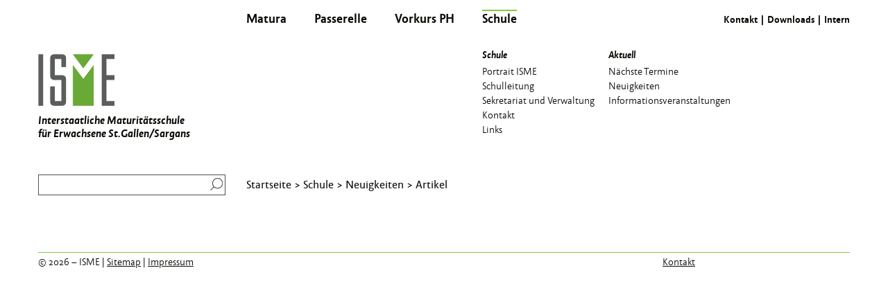

--- FILE ---
content_type: text/html; charset=UTF-8
request_url: https://www.isme.ch/schule/aktuell/neuigkeiten/artikel.html
body_size: 4106
content:
<!DOCTYPE html>
<html lang="de">
<head>

      <meta charset="UTF-8">
    <title>Artikel - Startseite</title>
    <base href="https://www.isme.ch/">

          <meta name="robots" content="index,follow">
      <meta name="description" content="">
      <meta name="generator" content="Contao Open Source CMS">
    
    
            <link rel="stylesheet" href="assets/colorbox/css/colorbox.min.css?v=83af8d5b"><link rel="stylesheet" href="/files/public/js/sidr/stylesheets/sidr.bare.min.css?v=55de1f20"><link rel="stylesheet" href="files/public/css/standard.css?v=468fd09a">        <script src="assets/jquery/js/jquery.min.js?v=2e868dd8"></script>
<script async src="https://www.googletagmanager.com/gtag/js?id=UA-176112715-1"></script>
<script>
  window.dataLayer = window.dataLayer || [];
  function gtag(){dataLayer.push(arguments);}
  gtag('js', new Date());
  gtag('config', 'UA-176112715-1', {'anonymize_ip': true});
</script>

<meta name="viewport" content="width=device-width, initial-scale=1.0, user-scalable=yes">
<link rel="apple-touch-icon" sizes="180x180" href="/files/layout/images/favicon/apple-touch-icon.png?v=3">
<link rel="icon" type="image/png" sizes="32x32" href="/files/layout/images/favicon/favicon-32x32.png?v=3">
<link rel="icon" type="image/png" sizes="16x16" href="/files/layout/images/favicon/favicon-16x16.png?v=3">
<link rel="manifest" href="/files/layout/images/favicon/site.webmanifest?v=3">
<link rel="mask-icon" href="/files/layout/images/favicon/safari-pinned-tab.svg?v=3" color="#6aaa37">
<link rel="shortcut icon" href="/files/layout/images/favicon/favicon.ico?v=3">
<meta name="apple-mobile-web-app-title" content="ISME">
<meta name="application-name" content="ISME">
<meta name="msapplication-TileColor" content="#ffffff">
<meta name="msapplication-config" content="/files/layout/images/favicon/browserconfig.xml?v=3">
<meta name="theme-color" content="#ffffff">
  
</head>
<body id="top" class="Standard">

      
    <div id="wrapper">

                        <header id="header">
            <div class="inside">
              
<!-- indexer::stop -->
<div class="nav_main_container">
	
<!-- indexer::stop -->
  
<ul class="level_1">
              <li class="submenu first">
                <a href="matura/informationen.html" title="Matura" class="submenu first" role="menuitem" aria-haspopup="true">
          Matura        </a>
                
<ul class="level_2">
              <li class="submenu bred_hide first">
                  <h4>Informationen</h4>
                
<ul class="level_3">
              <li class="mue first">
                <a href="matura/informationen/matura-uebersicht.html" title="Matura Übersicht" class="mue first" role="menuitem">
          Matura Übersicht        </a>
                      </li>
                  <li>
                <a href="matura/informationen/unterrichtsorte-und-zeiten.html" title="Unterrichtsorte und -zeiten" role="menuitem">
          Unterrichtsorte und -zeiten        </a>
                      </li>
                  <li>
                <a href="matura/informationen/aufnahmevoraussetzungen.html" title="Aufnahmevoraussetzungen" role="menuitem">
          Aufnahmevoraussetzungen        </a>
                      </li>
                  <li>
                <a href="matura/informationen/kosten-und-anmeldung.html" title="Kosten und Anmeldung" role="menuitem">
          Kosten und Anmeldung        </a>
                      </li>
                  <li>
                <a href="matura/informationen/vorbereitungskurse.html" title="Vorbereitungskurse" role="menuitem">
          Vorbereitungskurse        </a>
                      </li>
                  <li class="last">
                <a href="schule/aktuell/informationsveranstaltungen.html" title="Informationsveranstaltungen" class="last" role="menuitem">
          Informationsveranstaltungen        </a>
                      </li>
      </ul>
      </li>
                  <li class="submenu last">
                  <h4>Schulbetrieb</h4>
                
<ul class="level_3">
              <li class="first">
                <a href="matura/schulbetrieb/aktueller-schulbetrieb.html" title="Aktueller Schulbetrieb" class="first" role="menuitem">
          Aktueller Schulbetrieb        </a>
                      </li>
                  <li>
                <a href="matura/schulbetrieb/schwerpunkt-und-ergaenzungsfaecher.html" title="Schwerpunkt- und Ergänzungsfächer" role="menuitem">
          Schwerpunkt- und Ergänzungsfächer        </a>
                      </li>
                  <li>
                <a href="matura/schulbetrieb/pruefungen-und-promotionen.html" title="Prüfungen und Promotionen" role="menuitem">
          Prüfungen und Promotionen        </a>
                      </li>
                  <li>
                <a href="matura/schulbetrieb/maturapruefung-und-maturaarbeit.html" title="Maturaprüfung und Maturaarbeit" role="menuitem">
          Maturaprüfung und Maturaarbeit        </a>
                      </li>
                  <li class="last">
                <a href="matura/schulbetrieb/reglemente.html" title="Reglemente" class="last" role="menuitem">
          Reglemente        </a>
                      </li>
      </ul>
      </li>
      </ul>
      </li>
                  <li class="submenu">
                <a href="passerelle/informationen.html" title="Passerelle" class="submenu" role="menuitem" aria-haspopup="true">
          Passerelle        </a>
                
<ul class="level_2">
              <li class="submenu first">
                  <h4>Informationen</h4>
                
<ul class="level_3">
              <li class="first">
                <a href="passerelle/informationen/passerelle-uebersicht.html" title="Passerelle Übersicht" class="first" role="menuitem">
          Passerelle Übersicht        </a>
                      </li>
                  <li>
                <a href="passerelle/informationen/unterrichtsorte-und-zeiten.html" title="Unterrichtsorte und -zeiten" role="menuitem">
          Unterrichtsorte und -zeiten        </a>
                      </li>
                  <li>
                <a href="passerelle/informationen/kosten-und-anmeldung.html" title="Kosten und Anmeldung" role="menuitem">
          Kosten und Anmeldung        </a>
                      </li>
                  <li>
                <a href="passerelle/informationen/aufnahmevoraussetzungen.html" title="Aufnahmevoraussetzungen" role="menuitem">
          Aufnahmevoraussetzungen        </a>
                      </li>
                  <li>
                <a href="passerelle/informationen/vorbereitungskurs-mathematik.html" title="Vorbereitungskurs Mathematik" role="menuitem">
          Vorbereitungskurs Mathematik        </a>
                      </li>
                  <li class="last">
                <a href="schule/aktuell/informationsveranstaltungen.html" title="Informationsveranstaltungen" class="last" role="menuitem">
          Informationsveranstaltungen        </a>
                      </li>
      </ul>
      </li>
                  <li class="submenu last">
                  <h4>Schulbetrieb</h4>
                
<ul class="level_3">
              <li class="first">
                <a href="passerelle/schulbetrieb/aktueller-schulbetrieb.html" title="Aktueller Schulbetrieb" class="first" role="menuitem">
          Aktueller Schulbetrieb        </a>
                      </li>
                  <li>
                <a href="passerelle/schulbetrieb/ergaenzungspruefung-passerelle.html" title="Ergänzungsprüfung Passerelle" role="menuitem">
          Ergänzungsprüfung Passerelle        </a>
                      </li>
                  <li class="last">
                <a href="passerelle/schulbetrieb/reglemente.html" title="Reglemente" class="last" role="menuitem">
          Reglemente        </a>
                      </li>
      </ul>
      </li>
      </ul>
      </li>
                  <li class="submenu">
                <a href="vorkurs-ph/informationen/vorkurs-ph-uebersicht.html" title="Vorkurs PH" class="submenu" role="menuitem" aria-haspopup="true">
          Vorkurs PH        </a>
                
<ul class="level_2">
              <li class="submenu first">
                  <h4>Informationen</h4>
                
<ul class="level_3">
              <li class="first">
                <a href="vorkurs-ph/informationen/vorkurs-ph-uebersicht.html" title="Vorkurs PH Übersicht" class="first" role="menuitem">
          Vorkurs PH Übersicht        </a>
                      </li>
                  <li>
                <a href="vorkurs-ph/informationen/unterrichtsorte-und-zeiten.html" title="Unterrichtsorte und -zeiten" role="menuitem">
          Unterrichtsorte und -zeiten        </a>
                      </li>
                  <li>
                <a href="vorkurs-ph/informationen/aufnahmevoraussetzungen.html" title="Aufnahmevoraussetzungen" role="menuitem">
          Aufnahmevoraussetzungen        </a>
                      </li>
                  <li>
                <a href="vorkurs-ph/informationen/vorbereitungskurs-mathematik.html" title="Vorbereitungskurs Mathematik" role="menuitem">
          Vorbereitungskurs Mathematik        </a>
                      </li>
                  <li>
                <a href="vorkurs-ph/informationen/kosten-und-anmeldung.html" title="Kosten und Anmeldung" role="menuitem">
          Kosten und Anmeldung        </a>
                      </li>
                  <li class="last">
                <a href="schule/aktuell/informationsveranstaltungen.html" title="Informationsveranstaltungen" class="last" role="menuitem">
          Informationsveranstaltungen        </a>
                      </li>
      </ul>
      </li>
                  <li class="submenu last">
                  <h4>Schulbetrieb</h4>
                
<ul class="level_3">
              <li class="first">
                <a href="vorkurs-ph/schulbetrieb/aktueller-schulbetrieb.html" title="Aktueller Schulbetrieb" class="first" role="menuitem">
          Aktueller Schulbetrieb        </a>
                      </li>
                  <li>
                <a href="vorkurs-ph/schulbetrieb/fremdsprachen-wahlfaecher.html" title="Fremdsprachen (Wahlfächer)" role="menuitem">
          Fremdsprachen (Wahlfächer)        </a>
                      </li>
                  <li>
                <a href="vorkurs-ph/schulbetrieb/ergaenzungspruefung-ph.html" title="Ergänzungsprüfung PH" role="menuitem">
          Ergänzungsprüfung PH        </a>
                      </li>
                  <li class="last">
                <a href="vorkurs-ph/schulbetrieb/reglemente.html" title="Reglemente" class="last" role="menuitem">
          Reglemente        </a>
                      </li>
      </ul>
      </li>
      </ul>
      </li>
                  <li class="submenu trail last">
                <a href="schule/schule.html" title="Schule" class="submenu trail last" role="menuitem" aria-haspopup="true">
          Schule        </a>
                
<ul class="level_2">
              <li class="submenu first">
                  <h4>Schule</h4>
                
<ul class="level_3">
              <li class="first">
                <a href="schule/portrait-isme.html" title="Portrait ISME" class="first" role="menuitem">
          Portrait ISME        </a>
                      </li>
                  <li>
                <a href="schule/schulleitung.html" title="Schulleitung" role="menuitem">
          Schulleitung        </a>
                      </li>
                  <li>
                <a href="schule/sekretariat-und-verwaltung.html" title="Sekretariat und Verwaltung" role="menuitem">
          Sekretariat und Verwaltung        </a>
                      </li>
                  <li>
                <a href="schule/kontakt.html" title="Kontakt" role="menuitem">
          Kontakt        </a>
                      </li>
                  <li class="last">
                <a href="schule/links.html" title="Links" class="last" role="menuitem">
          Links        </a>
                      </li>
      </ul>
      </li>
                  <li class="submenu trail last">
                  <h4>Aktuell</h4>
                
<ul class="level_3">
              <li class="first">
                <a href="schule/aktuell/naechste-termine.html" title="Nächste Termine" class="first" role="menuitem">
          Nächste Termine        </a>
                      </li>
                  <li class="trail">
                <a href="schule/aktuell/neuigkeiten.html" title="Neuigkeiten" class="trail" role="menuitem">
          Neuigkeiten        </a>
                      </li>
                  <li class="last">
                <a href="schule/aktuell/informationsveranstaltungen.html" title="Informationsveranstaltungen" class="last" role="menuitem">
          Informationsveranstaltungen        </a>
                      </li>
      </ul>
      </li>
      </ul>
      </li>
      </ul>
<!-- indexer::continue -->


	<ul class="nav_service">
		<li><a href="schule/kontakt.html" title="Kontakt">Kontakt</a></li>
		<li><a href="service/downloads.html" title="Downloads">Downloads</a></li>
		<li><span class="service_nav_toggler">Intern</span></li>
	</ul>

	<div class="ha ha--slider" id="ha">
		<span class="ha-box">
			<span class="ha-inner"></span>
		</span>
	</div>
</div>
<!-- indexer::start -->
<div id="popup_intern">
	<div class="inside">
		<div class="close_button"></div>
		
<!-- indexer::stop -->
<nav class="mod_customnav nav block">

  
  <a href="schule/aktuell/neuigkeiten/artikel.html#skipNavigation42" class="invisible">Navigation überspringen</a>

  
<ul class="level_1">
              <li class="first">
                <a href="https://sharepoint.isme.ch" title="SharePoint" class="first" target="_blank" role="menuitem">
          SharePoint        </a>
                      </li>
                  <li>
                <a href="https://isme.nesa-sg.ch" title="NESA" target="_blank" role="menuitem">
          NESA        </a>
                      </li>
                  <li>
                <a href="https://wiki.cl03.ch/isme" title="Informatik Wiki" target="_blank" role="menuitem">
          Informatik Wiki        </a>
                      </li>
                  <li>
                <a href="https://portal.office.com" title="Office" target="_blank" role="menuitem">
          Office        </a>
                      </li>
                  <li>
                <a href="https://portal.nanoo.tv/" title="nanoo.tv" target="_blank" role="menuitem">
          nanoo.tv        </a>
                      </li>
                  <li class="last">
                <a href="https://exam.net/de/" title="Exam.net" class="last" target="_blank" role="menuitem">
          Exam.net        </a>
                      </li>
      </ul>

  <span id="skipNavigation42" class="invisible"></span>

</nav>
<!-- indexer::continue -->

	</div>
</div>
<div class="flex_row">
<!-- indexer::stop -->
<div class="header_left">
	<div id="logo">
		<a href="/">
			<div class="image_container">
				<img src="files/public/img/logo.png" alt="ISME – Interstatliche Maturitätsschule für Erwachsenen St. Gallen Sargans">
			</div>
			Interstaatliche Maturitätsschule<br>
			für Erwachsene St.Gallen/Sargans
		</a>
	</div>
	
<!-- indexer::stop -->
<div class="mod_search block">

        
  
  <form action="service/suche.html" method="get">
    <div class="formbody">
      <div class="widget widget-text">
        <label for="ctrl_keywords_7" class="invisible">Suchbegriffe</label>
        <input type="search" name="keywords" id="ctrl_keywords_7" class="text" value="">
      </div>
      <div class="widget widget-submit">
        <button type="submit" id="ctrl_submit_7" class="submit">Suchen</button>
      </div>
          </div>
  </form>

  
  

</div>
<!-- indexer::continue -->

</div>


<!-- indexer::continue -->
<div class="header_right">
<!-- indexer::stop -->
<div class="mod_breadcrumb nav block">

        
  
  <ul>
                            <li class="first"><a href="./" title="Startseite">Startseite</a></li>
                                          <li><a href="schule/schule.html" title="Schule">Schule</a></li>
                                                    <li><a href="schule/aktuell/neuigkeiten.html" title="Neuigkeiten">Neuigkeiten</a></li>
                                          <li class="active last">Artikel</li>
                    </ul>


</div>
<!-- indexer::continue -->

</div>
</div>            </div>
          </header>
              
      
              <div id="container">

                      <main id="main">
              <div class="inside">
                
<div class="articles">

  <div class="mod_article block" id="article-15">
    
              
      </div>


</div>              </div>
                          </main>
          
                                
                                
        </div>
      
      
                        <footer id="footer">
            <div class="inside">
              
<!-- indexer::stop -->
<div class="grid1"><p>© 2026 – ISME <span>|</span> <a href="service/sitemap.html" title="Sitemap">Sitemap</a> <span>|</span> <a href="service/impressum.html" title="Impressum">Impressum</a></p></div>
<div class="grid2">&nbsp;</div>
<div class="grid1"><p><a href="schule/kontakt.html" title="Kontakt">Kontakt</a></p></div>
<!-- indexer::continue -->
<div id="sidr_source">
	
<!-- indexer::stop -->
<nav class="mod_customnav nav block">

  
  <a href="schule/aktuell/neuigkeiten/artikel.html#skipNavigation47" class="invisible">Navigation überspringen</a>

  
<ul class="level_1">
              <li class="first">
                <a href="schule/kontakt.html" title="Kontakt" class="first" role="menuitem">
          Kontakt        </a>
                      </li>
                  <li>
                <a href="service/downloads.html" title="Downloads" role="menuitem">
          Downloads        </a>
                      </li>
                  <li>
                <a href="https://sharepoint.isme.ch" title="SharePoint" target="_blank" role="menuitem">
          SharePoint        </a>
                      </li>
                  <li>
                <a href="https://isme.nesa-sg.ch" title="NESA" target="_blank" role="menuitem">
          NESA        </a>
                      </li>
                  <li>
                <a href="https://wiki.cl03.ch/isme" title="Informatik Wiki" target="_blank" role="menuitem">
          Informatik Wiki        </a>
                      </li>
                  <li>
                <a href="https://portal.office.com" title="Office" target="_blank" role="menuitem">
          Office        </a>
                      </li>
                  <li>
                <a href="https://portal.nanoo.tv/" title="nanoo.tv" target="_blank" role="menuitem">
          nanoo.tv        </a>
                      </li>
                  <li class="last">
                <a href="https://exam.net/de/" title="Exam.net" class="last" target="_blank" role="menuitem">
          Exam.net        </a>
                      </li>
      </ul>

  <span id="skipNavigation47" class="invisible"></span>

</nav>
<!-- indexer::continue -->

	<div class="nav_main_sidr">
		
<!-- indexer::stop -->
  
<ul class="level_1">
              <li class="submenu first">
                <a href="matura/informationen.html" title="Matura" class="submenu first" role="menuitem" aria-haspopup="true">
          Matura        </a>
                
<ul class="level_2">
              <li class="submenu bred_hide first">
                  <h4>Informationen</h4>
                
<ul class="level_3">
              <li class="mue first">
                <a href="matura/informationen/matura-uebersicht.html" title="Matura Übersicht" class="mue first" role="menuitem">
          Matura Übersicht        </a>
                      </li>
                  <li>
                <a href="matura/informationen/unterrichtsorte-und-zeiten.html" title="Unterrichtsorte und -zeiten" role="menuitem">
          Unterrichtsorte und -zeiten        </a>
                      </li>
                  <li>
                <a href="matura/informationen/aufnahmevoraussetzungen.html" title="Aufnahmevoraussetzungen" role="menuitem">
          Aufnahmevoraussetzungen        </a>
                      </li>
                  <li>
                <a href="matura/informationen/kosten-und-anmeldung.html" title="Kosten und Anmeldung" role="menuitem">
          Kosten und Anmeldung        </a>
                      </li>
                  <li>
                <a href="matura/informationen/vorbereitungskurse.html" title="Vorbereitungskurse" role="menuitem">
          Vorbereitungskurse        </a>
                      </li>
                  <li class="last">
                <a href="schule/aktuell/informationsveranstaltungen.html" title="Informationsveranstaltungen" class="last" role="menuitem">
          Informationsveranstaltungen        </a>
                      </li>
      </ul>
      </li>
                  <li class="submenu last">
                  <h4>Schulbetrieb</h4>
                
<ul class="level_3">
              <li class="first">
                <a href="matura/schulbetrieb/aktueller-schulbetrieb.html" title="Aktueller Schulbetrieb" class="first" role="menuitem">
          Aktueller Schulbetrieb        </a>
                      </li>
                  <li>
                <a href="matura/schulbetrieb/schwerpunkt-und-ergaenzungsfaecher.html" title="Schwerpunkt- und Ergänzungsfächer" role="menuitem">
          Schwerpunkt- und Ergänzungsfächer        </a>
                      </li>
                  <li>
                <a href="matura/schulbetrieb/pruefungen-und-promotionen.html" title="Prüfungen und Promotionen" role="menuitem">
          Prüfungen und Promotionen        </a>
                      </li>
                  <li>
                <a href="matura/schulbetrieb/maturapruefung-und-maturaarbeit.html" title="Maturaprüfung und Maturaarbeit" role="menuitem">
          Maturaprüfung und Maturaarbeit        </a>
                      </li>
                  <li class="last">
                <a href="matura/schulbetrieb/reglemente.html" title="Reglemente" class="last" role="menuitem">
          Reglemente        </a>
                      </li>
      </ul>
      </li>
      </ul>
      </li>
                  <li class="submenu">
                <a href="passerelle/informationen.html" title="Passerelle" class="submenu" role="menuitem" aria-haspopup="true">
          Passerelle        </a>
                
<ul class="level_2">
              <li class="submenu first">
                  <h4>Informationen</h4>
                
<ul class="level_3">
              <li class="first">
                <a href="passerelle/informationen/passerelle-uebersicht.html" title="Passerelle Übersicht" class="first" role="menuitem">
          Passerelle Übersicht        </a>
                      </li>
                  <li>
                <a href="passerelle/informationen/unterrichtsorte-und-zeiten.html" title="Unterrichtsorte und -zeiten" role="menuitem">
          Unterrichtsorte und -zeiten        </a>
                      </li>
                  <li>
                <a href="passerelle/informationen/kosten-und-anmeldung.html" title="Kosten und Anmeldung" role="menuitem">
          Kosten und Anmeldung        </a>
                      </li>
                  <li>
                <a href="passerelle/informationen/aufnahmevoraussetzungen.html" title="Aufnahmevoraussetzungen" role="menuitem">
          Aufnahmevoraussetzungen        </a>
                      </li>
                  <li>
                <a href="passerelle/informationen/vorbereitungskurs-mathematik.html" title="Vorbereitungskurs Mathematik" role="menuitem">
          Vorbereitungskurs Mathematik        </a>
                      </li>
                  <li class="last">
                <a href="schule/aktuell/informationsveranstaltungen.html" title="Informationsveranstaltungen" class="last" role="menuitem">
          Informationsveranstaltungen        </a>
                      </li>
      </ul>
      </li>
                  <li class="submenu last">
                  <h4>Schulbetrieb</h4>
                
<ul class="level_3">
              <li class="first">
                <a href="passerelle/schulbetrieb/aktueller-schulbetrieb.html" title="Aktueller Schulbetrieb" class="first" role="menuitem">
          Aktueller Schulbetrieb        </a>
                      </li>
                  <li>
                <a href="passerelle/schulbetrieb/ergaenzungspruefung-passerelle.html" title="Ergänzungsprüfung Passerelle" role="menuitem">
          Ergänzungsprüfung Passerelle        </a>
                      </li>
                  <li class="last">
                <a href="passerelle/schulbetrieb/reglemente.html" title="Reglemente" class="last" role="menuitem">
          Reglemente        </a>
                      </li>
      </ul>
      </li>
      </ul>
      </li>
                  <li class="submenu">
                <a href="vorkurs-ph/informationen/vorkurs-ph-uebersicht.html" title="Vorkurs PH" class="submenu" role="menuitem" aria-haspopup="true">
          Vorkurs PH        </a>
                
<ul class="level_2">
              <li class="submenu first">
                  <h4>Informationen</h4>
                
<ul class="level_3">
              <li class="first">
                <a href="vorkurs-ph/informationen/vorkurs-ph-uebersicht.html" title="Vorkurs PH Übersicht" class="first" role="menuitem">
          Vorkurs PH Übersicht        </a>
                      </li>
                  <li>
                <a href="vorkurs-ph/informationen/unterrichtsorte-und-zeiten.html" title="Unterrichtsorte und -zeiten" role="menuitem">
          Unterrichtsorte und -zeiten        </a>
                      </li>
                  <li>
                <a href="vorkurs-ph/informationen/aufnahmevoraussetzungen.html" title="Aufnahmevoraussetzungen" role="menuitem">
          Aufnahmevoraussetzungen        </a>
                      </li>
                  <li>
                <a href="vorkurs-ph/informationen/vorbereitungskurs-mathematik.html" title="Vorbereitungskurs Mathematik" role="menuitem">
          Vorbereitungskurs Mathematik        </a>
                      </li>
                  <li>
                <a href="vorkurs-ph/informationen/kosten-und-anmeldung.html" title="Kosten und Anmeldung" role="menuitem">
          Kosten und Anmeldung        </a>
                      </li>
                  <li class="last">
                <a href="schule/aktuell/informationsveranstaltungen.html" title="Informationsveranstaltungen" class="last" role="menuitem">
          Informationsveranstaltungen        </a>
                      </li>
      </ul>
      </li>
                  <li class="submenu last">
                  <h4>Schulbetrieb</h4>
                
<ul class="level_3">
              <li class="first">
                <a href="vorkurs-ph/schulbetrieb/aktueller-schulbetrieb.html" title="Aktueller Schulbetrieb" class="first" role="menuitem">
          Aktueller Schulbetrieb        </a>
                      </li>
                  <li>
                <a href="vorkurs-ph/schulbetrieb/fremdsprachen-wahlfaecher.html" title="Fremdsprachen (Wahlfächer)" role="menuitem">
          Fremdsprachen (Wahlfächer)        </a>
                      </li>
                  <li>
                <a href="vorkurs-ph/schulbetrieb/ergaenzungspruefung-ph.html" title="Ergänzungsprüfung PH" role="menuitem">
          Ergänzungsprüfung PH        </a>
                      </li>
                  <li class="last">
                <a href="vorkurs-ph/schulbetrieb/reglemente.html" title="Reglemente" class="last" role="menuitem">
          Reglemente        </a>
                      </li>
      </ul>
      </li>
      </ul>
      </li>
                  <li class="submenu trail last">
                <a href="schule/schule.html" title="Schule" class="submenu trail last" role="menuitem" aria-haspopup="true">
          Schule        </a>
                
<ul class="level_2">
              <li class="submenu first">
                  <h4>Schule</h4>
                
<ul class="level_3">
              <li class="first">
                <a href="schule/portrait-isme.html" title="Portrait ISME" class="first" role="menuitem">
          Portrait ISME        </a>
                      </li>
                  <li>
                <a href="schule/schulleitung.html" title="Schulleitung" role="menuitem">
          Schulleitung        </a>
                      </li>
                  <li>
                <a href="schule/sekretariat-und-verwaltung.html" title="Sekretariat und Verwaltung" role="menuitem">
          Sekretariat und Verwaltung        </a>
                      </li>
                  <li>
                <a href="schule/kontakt.html" title="Kontakt" role="menuitem">
          Kontakt        </a>
                      </li>
                  <li class="last">
                <a href="schule/links.html" title="Links" class="last" role="menuitem">
          Links        </a>
                      </li>
      </ul>
      </li>
                  <li class="submenu trail last">
                  <h4>Aktuell</h4>
                
<ul class="level_3">
              <li class="first">
                <a href="schule/aktuell/naechste-termine.html" title="Nächste Termine" class="first" role="menuitem">
          Nächste Termine        </a>
                      </li>
                  <li class="trail">
                <a href="schule/aktuell/neuigkeiten.html" title="Neuigkeiten" class="trail" role="menuitem">
          Neuigkeiten        </a>
                      </li>
                  <li class="last">
                <a href="schule/aktuell/informationsveranstaltungen.html" title="Informationsveranstaltungen" class="last" role="menuitem">
          Informationsveranstaltungen        </a>
                      </li>
      </ul>
      </li>
      </ul>
      </li>
      </ul>
<!-- indexer::continue -->

		</div>
</div>            </div>
          </footer>
              
    </div>

      
  
<script src="assets/colorbox/js/colorbox.min.js?v=1.6.6"></script>
<script>
  jQuery(function($) {
    $('a[data-lightbox]').map(function() {
      $(this).colorbox({
        // Put custom options here
        loop: false,
        rel: $(this).attr('data-lightbox'),
        maxWidth: '95%',
        maxHeight: '95%'
      });
    });
  });
</script>

<script src="files/public/js/sidr/jquery.sidr.min.js"></script>
<script>

  (function($) {
    $(document).ready(function() {

        $('#ha').sidr({
                side: 'right',
                source: '#sidr_source',
                renaming: false,
                name: 'sidr',
                onOpen: function() {
                    $('body').addClass('sidr-onopen');
                    $(".sidr-inner .nav_service").prependTo(".sidr-inner");
                },
                onClose: function() {
                    $('body').removeClass('sidr-onopen');
                }
            }
        );

        $( window ).resize(function () {
            $.sidr('close', 'sidr');
        });

        $('#wrapper').click(function () {
            $.sidr('close', 'sidr');
        });


      var sel = '#sidr ul.level_1';
      $(sel + ' li a').click( function(e){

        var checkElement = $(this).next();
        if((checkElement.is('ul:not(.level_3)')) && (checkElement.is(':visible'))) {
          e.preventDefault();
          checkElement.slideUp('fast').removeClass('selected');
          $(this).parent().removeClass('open');
        }
        else if((checkElement.is('ul:not(level_3)')) && (!checkElement.is(':visible'))) {
          e.preventDefault();
          $(sel + ' ul.level_2:visible').slideUp('fast').removeClass('selected');
          checkElement.addClass('selected').slideDown('fast');
          $(this).parent().addClass('open');
        }
      });

    });
  })(jQuery);

</script>
<script>
    (function($) {
        $('.service_nav_toggler').click( function () {
          var e = $('#popup_intern');
            if(e.is(":visible")) {
              e.fadeOut('fast');
            } else {
              e.fadeIn('fast');
            }
          });

        $('.close_button').click( function() {
          $('#popup_intern').fadeOut('fast');
        });
    })(jQuery);
</script>  <script type="application/ld+json">
{
    "@context": "https:\/\/schema.org",
    "@graph": [
        {
            "@type": "WebPage"
        },
        {
            "@type": "BreadcrumbList",
            "itemListElement": [
                {
                    "@type": "ListItem",
                    "item": {
                        "@id": ".\/",
                        "name": "Startseite"
                    },
                    "position": 1
                },
                {
                    "@type": "ListItem",
                    "item": {
                        "@id": "schule\/schule.html",
                        "name": "Schule"
                    },
                    "position": 2
                },
                {
                    "@type": "ListItem",
                    "item": {
                        "@id": "schule\/aktuell\/naechste-termine.html",
                        "name": "Aktuell"
                    },
                    "position": 3
                },
                {
                    "@type": "ListItem",
                    "item": {
                        "@id": "schule\/aktuell\/neuigkeiten.html",
                        "name": "Neuigkeiten"
                    },
                    "position": 4
                },
                {
                    "@type": "ListItem",
                    "item": {
                        "@id": "schule\/aktuell\/neuigkeiten\/artikel.html",
                        "name": "Artikel"
                    },
                    "position": 5
                }
            ]
        }
    ]
}
</script>
<script type="application/ld+json">
{
    "@context": "https:\/\/schema.contao.org",
    "@graph": [
        {
            "@type": "Page",
            "fePreview": false,
            "groups": [],
            "noSearch": false,
            "pageId": 15,
            "protected": false,
            "title": "Artikel"
        }
    ]
}
</script></body>
</html>

--- FILE ---
content_type: text/css
request_url: https://www.isme.ch/files/public/css/standard.css?v=468fd09a
body_size: 5818
content:
html{-webkit-text-size-adjust:none}body{font-size:100%}figure{margin:0;padding:0}.image_container img{display:block;max-width:100%;height:auto}:focus{outline:0}.nav ul{list-style-type:none;margin:0;padding:0}.nav a{text-decoration:none}.float_left{float:left}.float_right{float:right}body,form,figure{margin:0;padding:0}img{border:0}header,footer,nav,section,aside,article,figure,figcaption{display:block}body{font-size:100.01%}select,input,textarea{font-size:99%}#container,.inside{position:relative}.ce_gallery>ul{margin:0;padding:0;overflow:hidden;list-style:none}.ce_gallery>ul li{float:left}.ce_gallery>ul li.col_first{clear:left}.block{overflow:hidden}.clear,#clear{height:.1px;font-size:.1px;line-height:.1px;clear:both}.invisible{width:0;height:0;left:-1000px;top:-1000px;position:absolute;overflow:hidden;display:inline}.custom{display:block}#container:after,.custom:after{content:"";display:table;clear:both}[class*=grid]{float:left;margin-left:15px;margin-right:15px;display:inline-block}.mod_article [class*=ce_],.mod_article [class*=mod_]{margin-left:15px;margin-right:15px}.mod_article .mod_newsreader,.mod_article .mod_eventreader{margin-left:0;margin-right:0}.mod_article [class*=event_]>*{margin-left:15px;margin-right:15px}.mod_article.grid1,.mod_article.grid2,.mod_article.grid3,.mod_article.grid4,.mod_article.grid5,.mod_article.grid6,.mod_article.grid7,.mod_article.grid8{margin-left:0;margin-right:0}#main .inside{overflow:hidden}.grid1{width:25%}.grid2{width:50%}.grid3{width:75%}.grid4{width:100%}.offset1{margin-left:25%!important}@media only screen and (max-width:979px){.grid1{width:50%}.grid2{width:100%}.grid3{width:100%}.grid4{width:100%}.articles div.mod_article:nth-child(2n+1),.custom div.mod_article:nth-child(2n+1){clear:left}}@media only screen and (max-width:749px){.grid1{width:100%}.grid2{width:100%}.grid3{width:100%}.grid4{width:100%}}@font-face{font-family:"Alena-Regular";src:url(/files/public/fonts/alena/Alena-Regular-webfont.eot);src:url(/files/public/fonts/alena/Alena-Regular-webfont.eot?#iefix)format("embedded-opentype"),url(/files/public/fonts/alena/Alena-Regular-webfont.woff)format("woff"),url(/files/public/fonts/alena/Alena-Regular-webfont.ttf)format("truetype");font-weight:400;font-style:normal}@font-face{font-family:"Alena-RegularItalic";src:url(/files/public/fonts/alena/Alena-RegularItalic-webfont.eot);src:url(/files/public/fonts/alena/Alena-RegularItalic-webfont.eot?#iefix)format("embedded-opentype"),url(/files/public/fonts/alena/Alena-RegularItalic-webfont.woff)format("woff"),url(/files/public/fonts/alena/Alena-RegularItalic-webfont.ttf)format("truetype");font-weight:400;font-style:normal}@font-face{font-family:"Alena-Medium";src:url(/files/public/fonts/alena/Alena-Medium-webfont.eot);src:url(/files/public/fonts/alena/Alena-Medium-webfont.eot?#iefix)format("embedded-opentype"),url(/files/public/fonts/alena/Alena-Medium-webfont.woff)format("woff"),url(/files/public/fonts/alena/Alena-Medium-webfont.ttf)format("truetype");font-weight:400;font-style:normal}@font-face{font-family:"Alena-MediumItalic";src:url(/files/public/fonts/alena/Alena-MediumItalic-webfont.eot);src:url(/files/public/fonts/alena/Alena-MediumItalic-webfont.eot?#iefix)format("embedded-opentype"),url(/files/public/fonts/alena/Alena-MediumItalic-webfont.woff)format("woff"),url(/files/public/fonts/alena/Alena-MediumItalic-webfont.ttf)format("truetype");font-weight:400;font-style:normal}@font-face{font-family:"Alena-Bold";src:url(/files/public/fonts/alena/Alena-Bold-webfont.eot);src:url(/files/public/fonts/alena/Alena-Bold-webfont.eot?#iefix)format("embedded-opentype"),url(/files/public/fonts/alena/Alena-Bold-webfont.woff)format("woff"),url(/files/public/fonts/alena/Alena-Bold-webfont.ttf)format("truetype");font-weight:400;font-style:normal}@font-face{font-family:"Alena-BoldItalic";src:url(/files/public/fonts/alena/Alena-BoldItalic-webfont.eot);src:url(/files/public/fonts/alena/Alena-BoldItalic-webfont.eot?#iefix)format("embedded-opentype"),url(/files/public/fonts/alena/Alena-BoldItalic-webfont.woff)format("woff"),url(/files/public/fonts/alena/Alena-BoldItalic-webfont.ttf)format("truetype");font-weight:400;font-style:normal}html{font-family:"Alena-Regular","arial",sans-serif;font-size:100%;color:#070a03}a{color:#070a03}a:hover{color:#80cb3d}h1,h3,h5,.toggler,.toggler_ort{font-family:"Alena-BoldItalic","arial",sans-serif;font-size:1.1875em;font-weight:400;margin-bottom:1em;line-height:1.368}h1{border-top:1px solid #80cb3d;margin-top:0;margin-bottom:1.105em}h3,.ce_hyperlink{font-family:"Alena-BoldItalic","arial",sans-serif;font-size:15px;font-size:.9375rem;font-weight:400;line-height:1.4}.h2 legend,h2{font-family:"Alena-BoldItalic","arial",sans-serif;font-size:15px;font-size:.9375rem;font-weight:400;line-height:1.4}h3,legend,label{font-family:"Alena-MediumItalic",arial,Helvetica,sans-serif}h2,h3{margin-top:0;margin-bottom:0}.subtoggler{font-family:"Alena-RegularItalic","arial",sans-serif;font-size:16px;font-size:1rem}.subtoggler li.ui-state-active,.subtoggler li.active{font-family:"Alena-BoldItalic","arial",sans-serif}h4,#popup_intern,#popup_intern a{font-family:"Alena-Bold","arial",sans-serif;font-size:14px;font-size:.875rem;font-weight:400;line-height:1.5;margin:0}h4{font-family:"Alena-BoldItalic","arial",sans-serif}#Hauptspalte-Zeile-2 h1.first{border-top:1px solid #80cb3d}.header{font-family:"Alena-Bold","arial",sans-serif}#eventlist_home .header,p,.ce_text ul,.layout_latest ul{font-size:15px;font-size:.9375rem;line-height:21px;line-height:1.3125rem}.widget-explanation ul,.ce_text ul,.layout_latest ul{margin:0 0 1.4em 0;margin-left:.5em;padding-left:.725em;text-indent:-.725em;list-style:none}.ce_text p+ul{margin-top:-1.4em}.ce_text ul ul{margin-bottom:0}.widget-explanation ul li:before,.ce_text li:before,.layout_latest ul li:before{content:"– "}p{margin:1.4em 0}p:first-child,.ce_text.first>p{margin-top:0}h2+p,h3+p{margin-top:0!important}.ce_download,.ce_downloads ul{font-family:"Alena-RegularItalic","arial",sans-serif;font-size:15px;font-size:.9375rem;line-height:1.4}input{-webkit-appearance:none;-moz-appearance:none;appearance:none}input[type=search],input[type=search]::-webkit-search-decoration,input[type=search]::-webkit-search-cancel-button{-webkit-appearance:textfield;appearance:none}input[type=search]{display:inline-block;font-size:15px;font-size:.9375rem;margin:0;line-height:1.6875em;padding-left:.25em;padding-right:.25em}input.text{border:1px solid #505053;line-height:28px;padding-left:.25em;padding-right:.25em}select{-webkit-appearance:none!important;background-color:#fff;background-image:url([data-uri]);background-position:100%center;background-repeat:no-repeat;border:1px solid #dedede;border-radius:0;padding:0 30px 0 .25em;height:32px;width:100%;font-family:"Cast Regular",sans-serif;font-size:16px!important;font-size:1rem!important;line-height:30px;color:#505053}select::-ms-expand{display:none}select:hover{background-color:#fff;border-color:#505053}select:disabled{background-color:#ddd;cursor:default}fieldset{border:0;margin:0;padding:0}fieldset legend{padding-left:0}.widget-radio label,.widget-checkbox label{font-family:"Alena-Regular","arial",sans-serif}.widget-radio fieldset>span,.widget-checkbox fieldset>span{display:block}.widget-radio .container,.widget-checkbox .container{position:relative;padding-left:24px;cursor:pointer;-webkit-user-select:none;-moz-user-select:none;-ms-user-select:none;user-select:none}.widget-radio .container input,.widget-checkbox .container input{position:absolute;opacity:0;cursor:pointer}.widget-radio .checkmark,.widget-checkbox .checkmark{position:absolute;top:4px;left:0;height:13px;width:13px;background-color:inherit;border:1px solid #5f5f60;border-radius:50%;cursor:pointer}.widget-radio .container input:checked~.checkmark,.widget-checkbox .container input:checked~.checkmark{background-color:#b0b0b0;border:1px solid #b0b0b0}.widget-pagebreak{display:-webkit-box;display:-ms-flexbox;display:flex;-webkit-box-pack:justify;-ms-flex-pack:justify;justify-content:space-between;margin:40px 0 10px 0!important}input.radio{width:13px;height:13px;border-radius:50%;margin-right:10px}input.submit{background:#505053;color:#fff;border:0}button{line-height:1.6875em;padding-left:1em;padding-right:1em;background:#80cb3d;border:1px solid #80cb3d;color:#fff;letter-spacing:.06em;cursor:pointer}button:hover{background:#5ba62b;border:1px solid #5ba62b}button.prev{background:#b0b0b0;border:1px solid #b0b0b0}button.prev:hover{background:#5f5f60;border:1px solid #5f5f60}form.register{background:#efefef;padding:10px 20px}form.register .row_flex{display:-webkit-box;display:-ms-flexbox;display:flex;-ms-flex-wrap:wrap;flex-wrap:wrap;-webkit-box-pack:justify;-ms-flex-pack:justify;justify-content:space-between}form.register .formbody{overflow:hidden}form.register .formbody .w50{-ms-flex-preferred-size:calc(50% - 10px);flex-basis:calc(50% - 10px);-webkit-box-flex:0;-ms-flex-positive:0;flex-grow:0;-ms-flex-negative:0;flex-shrink:0}form.register .formbody .widget{-ms-flex-preferred-size:calc(50% - 10px);flex-basis:calc(50% - 10px);-webkit-box-flex:0;-ms-flex-positive:0;flex-grow:0;-ms-flex-negative:0;flex-shrink:0;margin:5px 0}form.register .formbody .widget.full_width{-ms-flex-preferred-size:100%;flex-basis:100%}form.register .formbody .widget.h2{margin-top:30px}form.register .formbody .widget-pagebreak,form.register .formbody .widget-headline{-ms-flex-preferred-size:100%;flex-basis:100%}form.register .formbody .widget-headline{margin:30px 0 0 0}form.register .formbody .widget-explanation{margin:30px 0 0 0}form.register .formbody .widget-headline.nm,form.register .formbody .widget-explanation.nm{margin-top:5px}form.register label{display:block}form.register input.text{width:calc(100% - .5em - 2px);border:1px solid #dedede}form.register input.text.error{border-color:#ba2020}form.register textarea{font-family:"Alena-Regular",sans-serif;padding:6px;width:calc(100% - 14px);border:1px solid #dedede}form.register p.error{color:#ba2020}.mod_mp_form_steps{margin-bottom:20px}.mod_mp_form_steps ul{display:inline-block;font-family:"Alena-Regular",sans-serif;padding:0;margin:0}.mod_mp_form_steps li{margin:0;margin-top:5px;padding:0;list-style:none;line-height:14px;line-height:.875rem;font-size:14px;font-size:.875rem}.mod_mp_form_steps li.first{margin-top:5px}.mod_mp_form_steps li.current{font-family:"Alena-Bold",sans-serif}.mod_mp_form_steps li.current span{border-top:2px solid #80cb3d}.mod_mp_form_steps li span:not(.forbidden){display:inline-block;font-family:"Alena-Bold",sans-serif;border-top:2px solid #80cb3d}.mod_mp_form_steps a,.mod_mp_form_steps span{display:inline-block;line-height:14px;line-height:.875rem;font-size:14px;font-size:.875rem;white-space:nowrap;text-decoration:none}.mod_mp_form_steps span.active{display:inline-block}.mod_mp_form_steps a{display:inline-block;border-top:2px solid #fff}.mod_mp_form_steps a:hover{font-family:"Alena-Bold",sans-serif;border-top:2px solid #80cb3d;color:#070a03}.step_header{padding:20px 0 5px 0}.two_fields_container{display:-webkit-box;display:-ms-flexbox;display:flex;-webkit-box-pack:justify;-ms-flex-pack:justify;justify-content:space-between}.two_fields_container.plz{-ms-flex-preferred-size:calc(50% - 10px);flex-basis:calc(50% - 10px)}.two_fields_container.plz>div:first-child{-ms-flex-preferred-size:150px!important;flex-basis:150px!important}.two_fields_container.plz>div:last-child{-ms-flex-preferred-size:240px!important;flex-basis:240px!important}.two_fields_container.school{-ms-flex-preferred-size:100%;flex-basis:100%}.two_fields_container.school>div:first-child{-ms-flex-preferred-size:573px!important;flex-basis:573px!important}.two_fields_container.school>div:last-child{-ms-flex-preferred-size:240px!important;flex-basis:240px!important}.two_fields_container.work{-ms-flex-preferred-size:100%;flex-basis:100%}.two_fields_container.work>div{-ms-flex-preferred-size:calc(50% - 10px)!important;flex-basis:calc(50% - 10px)!important}.two_fields_container.work>.row_flex>div:nth-child(1),.two_fields_container.work>.row_flex>div:nth-child(2){-ms-flex-preferred-size:calc(30% - 10px)!important;flex-basis:calc(30% - 10px)!important}.two_fields_container.work>.row_flex>div:nth-child(3){-ms-flex-preferred-size:calc(40% - 10px)!important;flex-basis:calc(40% - 10px)!important}.one_field_container>div{width:calc(50% - 10px)!important}@media only screen and (max-width:749px){form.register .row_flex{display:block}}html{height:100%;width:100%}body{height:100%;width:100%}#wrapper{max-width:1200px;height:auto!important;min-height:100%;position:relative;margin:0 auto}#pageTitle{margin:0 15px}#container{padding-bottom:40px}#footer p{margin:.25em 15px .5em 15px;font-size:14px;font-size:.875rem;line-height:19px;line-height:1.1875rem}#footer .inside:before{content:"";border-top:1px solid #80cb3d;display:block;margin:0 15px}#footer #sidr_source{display:none}#footer [class*=grid]{margin-left:0;margin-right:0}@media only screen and (max-width:979px){#footer .grid2{display:none}}@media only screen and (max-width:749px){#footer .grid1{width:auto}#footer .inside div:last-child{float:right;text-align:right}}.ha{position:absolute;cursor:pointer;overflow:visible;right:15px;top:15px;z-index:9999;-webkit-transition-property:opacity,-webkit-filter;transition-property:opacity,-webkit-filter;transition-property:opacity,filter;transition-property:opacity,filter,-webkit-filter;-webkit-transition-duration:.15s;transition-duration:.15s;-webkit-transition-timing-function:linear;transition-timing-function:linear}.ha:hover{opacity:.7}.ha-box{width:30px;height:26px;display:inline-block;position:relative;border:1px solid #505053}.ha-inner{display:block;top:50%;margin-top:-2px}.ha-inner,.ha-inner::before,.ha-inner::after{width:22px;height:2px;background-color:#505053;position:absolute;-webkit-transition-property:-webkit-transform;transition-property:-webkit-transform;transition-property:transform;transition-property:transform,-webkit-transform;-webkit-transition-duration:.15s;transition-duration:.15s;-webkit-transition-timing-function:ease;transition-timing-function:ease}.ha-inner::before,.ha-inner::after{content:"";display:block}.ha--slider .ha-inner{top:8px;left:4px}.ha--slider .ha-inner::before{top:6px;-webkit-transition-property:opacity,-webkit-transform;transition-property:opacity,-webkit-transform;transition-property:transform,opacity;transition-property:transform,opacity,-webkit-transform;-webkit-transition-timing-function:ease;transition-timing-function:ease;-webkit-transition-duration:.15s;transition-duration:.15s}.ha--slider .ha-inner::after{top:12px}.sidr-onopen .ha--slider .ha-inner{-webkit-transform:rotate(45deg);transform:rotate(45deg);top:14px}.sidr-onopen .ha--slider .ha-inner::before{opacity:0}.sidr-onopen .ha--slider .ha-inner::after{top:0;-webkit-transform:rotate(-90deg);transform:rotate(-90deg)}.sidr-onopen .ha-inner,.sidr-onopen .ha-inner::before,.sidr-onopen .ha-inner::after{background-color:#fff}.sidr-onopen .ha-box{border-color:#fff}.nav_main_container{position:relative;display:-webkit-box;display:-ms-flexbox;display:flex;-webkit-box-pack:justify;-ms-flex-pack:justify;justify-content:space-between;-webkit-box-align:baseline;-ms-flex-align:baseline;align-items:baseline;margin-left:25%}.nav_main_container>ul.level_1{display:none;font-family:"Alena-Bold",sans-serif;-ms-flex-negative:0;flex-shrink:0;margin:14px 15px 0 10px;padding:0;letter-spacing:-.3em}.nav_main_container>ul.level_1>li{display:inline-block;list-style:none;line-height:21px;line-height:1.3125rem;border-top:2px solid #fff;letter-spacing:normal;margin:0 20px 30px 20px}.nav_main_container>ul.level_1>li.active,.nav_main_container>ul.level_1>li.trail{border-top:2px solid #80cb3d}.nav_main_container>ul.level_1>li a{text-decoration:none;cursor:pointer;border-top:2px solid #fff;font-size:18px;font-size:1.125rem}.nav_main_container>ul.level_1>li a:hover{border-top:2px solid #80cb3d;color:#070a03}.nav_main_container>ul.level_1>li:first-child{margin-left:5px}.nav_main_container>ul.level_1 ul.level_2{display:none;position:absolute;margin:0;padding:30px 0 0 0}.nav_main_container>ul.level_1 ul.level_2>li{margin:0 20px 1em 0;padding:0;list-style:none;line-height:14px;line-height:.875rem;font-size:14px;font-size:.875rem}.nav_main_container>ul.level_1 ul.level_3{font-family:"Alena-Regular",sans-serif;padding:0;margin:0 0 30px 0}.nav_main_container>ul.level_1 ul.level_3 li{margin:5px 0 0 0;padding:0;list-style:none}.nav_main_container>ul.level_1 ul.level_3 li.first{margin-top:5px}.nav_main_container>ul.level_1 ul.level_3 li.active{margin-top:5px;font-family:Alena-Bold}.nav_main_container>ul.level_1 ul.level_3 li.active.first{margin-top:5px}.nav_main_container>ul.level_1 ul.level_3 a,.nav_main_container>ul.level_1 ul.level_3 span{line-height:14px;line-height:.875rem;font-size:14px;font-size:.875rem;white-space:nowrap}.nav_main_container>ul.level_1 ul.level_3 span.active{display:inline-block;border-top:2px solid #80cb3d}.nav_main_container>ul.level_1 ul.level_3 a{display:inline-block;border-top:2px solid #fff}.nav_main_container>ul.level_1 ul.level_3 a:hover{font-family:Alena-Bold;border-top:2px solid #80cb3d;color:#070a03}.nav_main_container>ul.level_1>li.trail ul.level_2{display:block}.nav_main_container>ul.nav_service{font-family:"Alena-Bold",sans-serif;margin-right:15px;display:none;font-size:14px;font-size:.875rem;letter-spacing:-.3em}.nav_main_container>ul.nav_service li{display:inline-block;letter-spacing:normal;padding:3px 0 0 0;text-align:left}.nav_main_container>ul.nav_service a{text-decoration:none}.nav_main_container>ul.nav_service li:after{display:inline-block;content:"|";padding:0 5px;font-size:14px;font-size:.875rem;line-height:21px;line-height:1.3125rem}.nav_main_container>ul.nav_service li:last-child a,.nav_main_container>ul.nav_service li:last-child span{padding-right:0;cursor:pointer}.nav_main_container>ul.nav_service li:last-child:after{display:none}.header_left{display:-webkit-box;display:-ms-flexbox;display:flex;-webkit-box-orient:vertical;-webkit-box-direction:normal;-ms-flex-direction:column;flex-direction:column;-webkit-box-pack:justify;-ms-flex-pack:justify;justify-content:space-between;min-height:244px}.header_left #logo{margin:15px 0 40px 15px;font-family:"Alena-BoldItalic","arial",sans-serif;font-size:14px;font-size:.875rem;font-weight:400;line-height:1.2}.header_left a{text-decoration:none}.header_left a:hover{color:inherit}.header_left .image_container{width:90px}.header_left .image_container img{width:100%;height:auto;margin-top:0;margin-bottom:.7em}#popup_intern{display:none;position:absolute;min-width:190px;right:10px;margin-top:-5px;padding:5px;background:#efefef;overflow:hidden;z-index:10000}#popup_intern .nav{padding:25px 25px 25px 25px}#popup_intern li{margin-top:5px;font-size:14px;font-size:.875rem;line-height:21px;line-height:1.3125rem}#popup_intern span.active{display:inline-block;border-top:2px solid #80cb3d}#popup_intern a{display:inline-block;border-top:2px solid #efefef}#popup_intern a:hover{border-top:2px solid #80cb3d;color:#070a03}.close_button{position:absolute;right:12px;top:6px;width:22px;height:22px;opacity:.3;cursor:pointer}.close_button:hover{opacity:1}.close_button:before,.close_button:after{position:absolute;left:15px;content:" ";height:23px;width:2px;background-color:#333}.close_button:before{-webkit-transform:rotate(45deg);transform:rotate(45deg)}.close_button:after{-webkit-transform:rotate(-45deg);transform:rotate(-45deg)}.sidr-onopen #wrapper:after{content:"";width:100%;height:100%;position:fixed;top:0;left:0;z-index:2000;background:rgba(0,0,0,.5)!important}#sidr{z-index:100000;background-color:#505053}#sidr .nav_main_sidr a,#sidr .nav_main_sidr span{padding:10px 0;display:block;color:#fff;font-size:15px;font-size:.9375rem;text-decoration:none}#sidr .nav_main_sidr li{list-style-type:none}#sidr .nav_main_sidr h4{color:#fff;font-size:15px;font-size:.9375rem}#sidr .nav_main_sidr ul.level_1{margin:40px 0;padding:0;max-width:100%}#sidr .nav_main_sidr ul.level_1>li{background:#5f5f60;margin:0 0 2px 0;line-height:1;list-style:none}#sidr .nav_main_sidr ul.level_1>li>a,#sidr .nav_main_sidr ul.level_1>li>span{margin:0 15px}#sidr .nav_main_sidr ul.level_2{display:none;padding:0 15px;margin:0;overflow:hidden}#sidr .nav_main_sidr ul.level_2>li a{margin:0}#sidr .nav_main_sidr ul.level_2>li:last-child{margin-bottom:15px}#sidr .nav_main_sidr ul.level_3{margin:0;padding:0}#sidr .nav_main_sidr ul.level_3>li{position:relative;padding:0 10px;margin-bottom:1px;background:#7e7e7f}#sidr .nav_main_sidr ul.level_3>li a{font-size:14px;font-size:.875rem}.sidr-inner .mod_customnav ul{margin:15px}.sidr-inner .mod_customnav a,.sidr-inner .mod_customnav span{font-family:"Alena-Bold",sans-serif;display:block;color:#fff;font-size:15px;font-size:.9375rem;line-height:21px;line-height:1.3125rem}.mod_breadcrumb{font-family:"Alena-Medium"}.mod_breadcrumb ul{overflow:hidden;margin:0 15px;padding-bottom:33px;letter-spacing:-.3em}.mod_breadcrumb li{display:inline-block;letter-spacing:normal}.mod_breadcrumb li:after{display:inline-block;content:" > ";padding:0 5px}.mod_breadcrumb li:last-child:after{display:none}.mod_breadcrumb a{text-decoration:none}@media screen and (min-width:750px){.header_left{width:50%}}@media screen and (min-width:768px){.flex_row{display:-webkit-box;display:-ms-flexbox;display:flex}.header_left{-ms-flex-preferred-size:25%;flex-basis:25%;-ms-flex-negative:0;flex-shrink:0;-webkit-box-flex:0;-ms-flex-positive:0;flex-grow:0}.header_left #logo{font-size:.75rem}.header_left .image_container{width:100px}.header_right{width:75%;display:-webkit-box;display:-ms-flexbox;display:flex;-webkit-box-orient:vertical;-webkit-box-direction:normal;-ms-flex-direction:column;flex-direction:column;-webkit-box-pack:end;-ms-flex-pack:end;justify-content:flex-end}.mod_breadcrumb{line-height:25px}}@media screen and (min-width:980px){#popup_intern{right:5px;margin-top:-15px}.header_left #logo{font-size:1rem}.header_left .image_container{width:110px}}@media screen and (min-width:1024px){.ha{display:none}.header_left #logo{margin-top:10px}.nav_main_container>ul.level_1{display:inline-block}.nav_main_container>ul.level_1>li.trail ul.level_2{display:-webkit-box;display:-ms-flexbox;display:flex;padding-right:10px;padding-top:30px}.nav_main_container>ul.nav_service{display:block}}#main .mod_article{margin-bottom:12px}#header .mod_search form{padding-bottom:15px;margin:0 15px}#header .mod_search .formbody{position:relative;border:1px solid #505053;padding:0 5px}#header .mod_search input.text{width:100%;border:0;margin:0;padding:0}.mod_search .formbody{position:relative;border:1px solid #505053;padding:0 5px}.mod_search input.text{width:100%;border:0;margin:0;padding:0}.mod_search .submit{display:block;width:18px;height:18px;position:absolute;right:3px;top:4px;background:url(/files/public/img/search.png)right center no-repeat;background-size:18px 18px;border:0;text-indent:-9999em}.mod_sitemap ul{list-style:none}.mod_sitemap ul.level_1,.mod_sitemap ul.level_3{margin-left:0;padding-left:0}.mod_sitemap ul.level_1 li>a{font-family:"Alena-BoldItalic","arial",sans-serif}.mod_sitemap ul.level_3 li>a{font-family:inherit;font-size:15px;font-size:.9375rem}.mod_sitemap .submenu div{margin-left:15px;margin-bottom:1.4em}.mod_sitemap a{text-decoration:none}.layout_latest h2{margin-bottom:1px}.layout_latest h2 a{text-decoration:none}.layout_latest .image_container{max-width:270px}.grid4 .mod_newslist{margin-left:0;margin-right:0}.grid4 .layout_latest{float:left;width:25%;border-top:0}.grid4 .layout_latest h2{border-top:1px solid #80cb3d}.grid4 .layout_latest h2,.grid4 .layout_latest p.info,.grid4 .layout_latest .teaser,.grid4 .layout_latest figure,.grid4 .layout_latest p.more,.grid4 .layout_latest .enclosure{margin-left:15px;margin-right:15px}.mod_newsreader h1,.mod_newsreader p.info,.mod_newsreader .back,.mod_newsreader .enclosure{margin-left:15px;margin-right:15px}.mod_newsreader .grid1,.mod_newsreader .grid2,.mod_newsreader .grid3,.mod_newsreader .grid4{margin-left:0;margin-right:15px}.mod_newsreader .grid1>.inside,.mod_newsreader .grid1 .image_container,.mod_newsreader .grid2>.inside,.mod_newsreader .grid2 .image_container,.mod_newsreader .grid3>.inside,.mod_newsreader .grid3 .image_container,.mod_newsreader .grid4>.inside,.mod_newsreader .grid4 .image_container{margin-left:15px;margin-right:15px}.mod_newsreader .teaser_image_container img{margin-top:0}.mod_eventlist,.mod_eventlist_terminkalender{margin-left:0!important;margin-right:0!important}#eventlist_home{margin-left:15px;margin-right:15px;border-top:1px solid #80cb3d}#eventlist_home .ui-tabs-active{border-top:2px solid #80cb3d;margin-top:0}#eventlist_home .toggler li{display:inline-block}#eventlist_home .subtoggler li{display:inline-block;line-height:1;margin-right:.5em;margin-bottom:1.5333em;margin-top:.2em}#eventlist_home .header{float:left;width:33.33%}#eventlist_home p{float:left;width:66.66%;margin:0}#eventlist_home .layout_upcoming,#eventlist_home .empty{margin-bottom:1.3363636em}.mod_eventlist_terminkalender{margin-bottom:20px}.mod_eventlist_terminkalender ul{margin:0;padding:0;list-style-type:none}.mod_eventlist_terminkalender ul.eventlist{padding:0 15px}.mod_eventlist_terminkalender .subtoggler,.mod_eventlist_terminkalender .toggler_ort{margin:20px 15px}.mod_eventlist_terminkalender .subtoggler li,.mod_eventlist_terminkalender .toggler_ort li{display:inline-block;list-style-type:none;margin-right:30px;cursor:pointer}.mod_eventlist_terminkalender .subtoggler li.active,.mod_eventlist_terminkalender .toggler_ort li.active{border-top:2px solid #80cb3d}.mod_eventlist_terminkalender .subtoggler li.active{border-width:2px}.mod_eventlist_terminkalender div.datum,.mod_eventlist_terminkalender div.Matura,.mod_eventlist_terminkalender div.Passerelle,.mod_eventlist_terminkalender div.Vorkurs_PH{display:block;float:left;width:25%}.mod_eventlist_terminkalender .wrapper{overflow:hidden}.mod_eventlist_terminkalender .inside{margin:0 15px}.mod_eventlist_terminkalender p{margin-bottom:0;margin-top:0}.mod_eventlist_terminkalender .datum .inside *{margin-left:.35em}.mod_eventlist_terminkalender li.header,.mod_eventlist_terminkalender li.odd{background-color:#dedede}.mod_eventlist_terminkalender li.even{background-color:#efefef}.mod_eventlist_terminkalender li.header{background-color:#b0b0b0;border-bottom:2px solid #999}.mod_eventlist_terminkalender li .wrapper{padding:.7em 0}.dlh_googlemap{width:100%!important;height:399px!important}@media only screen and (max-width:979px){.grid4 .layout_latest{width:50%}}@media only screen and (max-width:749px){.mod_newsreader .grid1,.mod_newsreader .grid2,.mod_newsreader .grid3,.mod_newsreader .grid4{float:none}.mod_eventlist_terminkalender .subtoggler .all{display:none}.mod_eventlist_terminkalender li.lehrgang.Matura,.mod_eventlist_terminkalender li.lehrgang.Passerelle,.mod_eventlist_terminkalender li.lehrgang.Vorkurs_PH,.mod_eventlist_terminkalender div.Matura,.mod_eventlist_terminkalender div.Passerelle,.mod_eventlist_terminkalender div.Vorkurs_PH{display:none}.mod_eventlist_terminkalender li.lehrgang.Matura{display:block}.mod_eventlist_terminkalender div.lehrgang.Matura,.mod_eventlist_terminkalender div.lehrgang.Passerelle,.mod_eventlist_terminkalender div.lehrgang.Vorkurs_PH{width:60%;display:block}.mod_eventlist_terminkalender div.datum,.mod_eventlist_terminkalender div.lehrgang.datum{width:40%}.grid4 .layout_latest{float:none;width:100%}}@media screen and (min-width:768px){#header .mod_search form{margin:0 15px 15px 15px}}.ce_download,.ce_hyperlink,.image_container img{margin:1.4em 0}div+p.ce_download,div+p.ce_hyperlink,.ce_text.first .image_container.float_left img,.ce_text.first .image_container.float_right img,.ce_text.first .image_container.float_above img,.ce_text+[class*=ce_] table{margin-top:0}.ce_downloads{margin-bottom:1.4em}.ce_downloads ul{list-style:none;padding:0;margin:0}.ce_download a,.ce_download li a,.ce_downloads a,.ce_downloads li a{display:-webkit-box;display:-ms-flexbox;display:flex;-webkit-box-align:start;-ms-flex-align:start;align-items:flex-start}.ce_download span,.ce_downloads span{display:inline-block;-ms-flex-preferred-size:16px;flex-basis:16px;-webkit-box-flex:0;-ms-flex-positive:0;flex-grow:0;-ms-flex-negative:0;flex-shrink:0;margin-right:.5em}.ce_download span img,.ce_downloads span img{width:100%;height:auto}.imgBorder img{border:1px solid #dedede}.float_left{margin-right:30px}.float_right{margin-left:30px}.ce_table{overflow-x:scroll}table{width:100%;border-spacing:0;border-collapse:collapse;font-size:15px;font-size:.9375rem;margin:1.4em 0}.ce_table.first table{margin-top:0}h2+table,h3+table{margin-top:0}th,td{vertical-align:top;text-align:left;padding:1.4em;line-height:1.4;border-right:1px solid #fff}thead th{background-color:#b0b0b0}tr.odd{background-color:#dedede}tr.even{background-color:#efefef}tbody tr th{font-weight:400}sub,sup{font-size:68%}.smallTable th,.smallTable td{padding:0 .25em;min-width:32px}.centerText td,.centerText th{text-align:center}.centerText th.col_first{text-align:left}#tabelleMaturaFaecher .row_1 .col_7,#tabelleMaturaFaecher .row_2 .col_7,#tabelleMaturaFaecher .row_3 .col_7,#tabelleMaturaFaecher .row_4 .col_7,#tabelleMaturaFaecher .row_14 .col_7,#tabelleMaturaFaecher .row_16 .col_7{border-right:2px solid #e5007c}#tabelleMaturaFaecher .row_5 .col_5,#tabelleMaturaFaecher .row_6 .col_5,#tabelleMaturaFaecher .row_7 .col_6,#tabelleMaturaFaecher .row_8 .col_5,#tabelleMaturaFaecher .row_9 .col_5,#tabelleMaturaFaecher .row_12 .col_3,#tabelleMaturaFaecher .row_20 .col_6{border-right:2px solid #009ee3}#tabelleMaturaFaecher .row_22{border-top:1px solid #505053}#tabelleMaturaFaecher .small{font-size:12px;font-size:.75rem}#tabellePasserelleFaecher .row_12{border-top:1px solid #505053}#tabellePasserelleFaecher .small{font-size:12px;font-size:.75rem}#tabelleVorkursFaecher .row_12{border-top:1px solid #505053}#tabelleVorkursFaecher .small{font-size:12px;font-size:.75rem}#tabelleMaturaAufnahmevoraussetzungen .col_0,#tabellePasserelleAufnahmevoraussetzungen .col_0,#tabelleVorkurs_PHAufnahmevoraussetzungen .col_0{width:23%}#tabelleMaturaAufnahmevoraussetzungen .col_1,#tabellePasserelleAufnahmevoraussetzungen .col_1,#tabelleVorkurs_PHAufnahmevoraussetzungen .col_1{width:39%}#tabelleMaturaAufnahmevoraussetzungen .col_2,#tabelleMaturaAufnahmevoraussetzungen .col3,#tabellePasserelleAufnahmevoraussetzungen .col_2,#tabellePasserelleAufnahmevoraussetzungen .col3,#tabelleVorkurs_PHAufnahmevoraussetzungen .col_2,#tabelleVorkurs_PHAufnahmevoraussetzungen .col3{width:19%}#tabelleMaturaAufnahmevoraussetzungen th{padding:1.26667em 1.4em 1.4em 1.4em}#tabelleMaturaAufnahmevoraussetzungen .head_1{background-color:#80cb3d}#tabellePasserelleAufnahmevoraussetzungen th{padding:1.26667em 1.4em 1.4em 1.4em}#tabellePasserelleAufnahmevoraussetzungen .head_2{background-color:#80cb3d}#tabelleVorkurs_PHAufnahmevoraussetzungen th{padding:1.26667em 1.4em 1.4em 1.4em}#tabelleVorkurs_PHAufnahmevoraussetzungen .head_3{background-color:#80cb3d}#tabelleLehrgaenge td,#tabelleLehrgaenge .col_0,#tabelleLehrgaenge .col_1,#tabelleLehrgaenge .col_2{width:33.3332%}.gm-style-iw-d p{font-size:14px!important;font-size:.875rem!important}@media print{html,body{width:auto}body{margin:1cm 1cm 2cm 2cm;font-size:10pt}#nav_wrapper,#nav_sub,.mod_search,.mod_breadcrumb,#footer{display:none!important}#wrapper{max-width:19cm;margin-left:0;margin-right:0;min-height:26.7cm;min-width:10cm}th,td{border-bottom:1px solid #505053;border-right:1px solid #dedede}th{border-top:1px solid #505053}.col_last{border-right:1px solid #505053}.col_first{border-left:1px solid #505053}.grid1{width:50%}.grid2{width:100%}.grid3{width:100%}.grid4{width:100%}}